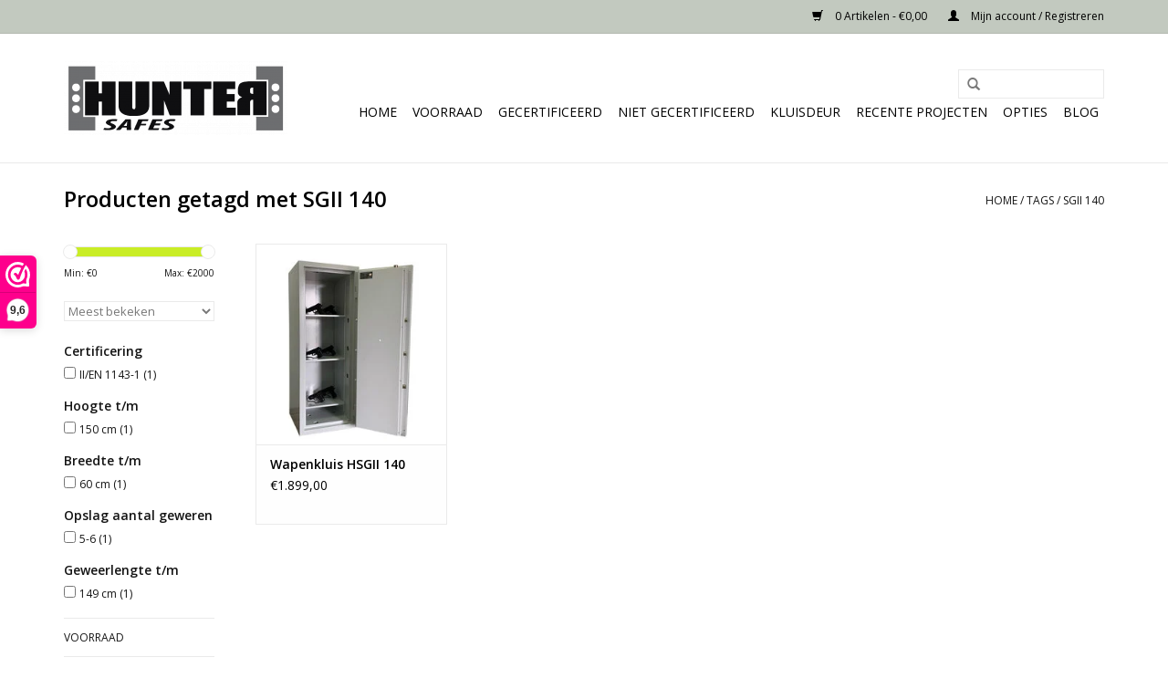

--- FILE ---
content_type: text/html;charset=utf-8
request_url: https://www.wapenkluis.nl/tags/sgii-140/
body_size: 6767
content:
<!DOCTYPE html>
<html lang="nl">
  <head>
    <meta charset="utf-8"/>
<!-- [START] 'blocks/head.rain' -->
<!--

  (c) 2008-2026 Lightspeed Netherlands B.V.
  http://www.lightspeedhq.com
  Generated: 22-01-2026 @ 18:21:10

-->
<link rel="canonical" href="https://www.wapenkluis.nl/tags/sgii-140/"/>
<link rel="alternate" href="https://www.wapenkluis.nl/index.rss" type="application/rss+xml" title="Nieuwe producten"/>
<meta name="robots" content="noodp,noydir"/>
<meta property="og:url" content="https://www.wapenkluis.nl/tags/sgii-140/?source=facebook"/>
<meta property="og:site_name" content="HUNTER SAFES"/>
<meta property="og:title" content="SGII 140"/>
<meta property="og:description" content="Wapenkluis kopen doe je bij Hunter Safes. Producent wapenkluizen en sterk in maatwerk. 5 jaar garantie op je wapenkluis. Eigen transport- en servicedienst 24/7."/>
<!--[if lt IE 9]>
<script src="https://cdn.webshopapp.com/assets/html5shiv.js?2025-02-20"></script>
<![endif]-->
<!-- [END] 'blocks/head.rain' -->
    <title>SGII 140 - HUNTER SAFES</title>
    <meta name="description" content="Wapenkluis kopen doe je bij Hunter Safes. Producent wapenkluizen en sterk in maatwerk. 5 jaar garantie op je wapenkluis. Eigen transport- en servicedienst 24/7." />
    <meta name="keywords" content="SGII, 140, wapenkluis, wapenkluizen, wapenkast, wapenkasten, gebruikte wapenkluis, wapenkluis kopen, wapenkluis pistool, wapenkluis oldenzaal, wapenkluis haaksbergen, wapenkluis amsterdam,wapenkluis utrecht,wapenkluis rotterdam, 2e hands wapenkluis" />
    <meta http-equiv="X-UA-Compatible" content="IE=edge,chrome=1">
    <meta name="viewport" content="width=device-width, initial-scale=1.0">
    <meta name="apple-mobile-web-app-capable" content="yes">
    <meta name="apple-mobile-web-app-status-bar-style" content="black">
    <meta property="fb:app_id" content="966242223397117"/>


    <link rel="shortcut icon" href="https://cdn.webshopapp.com/shops/130088/themes/159788/v/1686149/assets/favicon.ico?20230124164101" type="image/x-icon" />
    <link href='//fonts.googleapis.com/css?family=Open%20Sans:400,300,600' rel='stylesheet' type='text/css'>
    <link href='//fonts.googleapis.com/css?family=Open%20Sans:400,300,600' rel='stylesheet' type='text/css'>
    <link rel="shortcut icon" href="https://cdn.webshopapp.com/shops/130088/themes/159788/v/1686149/assets/favicon.ico?20230124164101" type="image/x-icon" /> 
    <link rel="stylesheet" href="https://cdn.webshopapp.com/shops/130088/themes/159788/assets/bootstrap.css?20240130104143" />
    <link rel="stylesheet" href="https://cdn.webshopapp.com/shops/130088/themes/159788/assets/style.css?20240130104143" />    
    <link rel="stylesheet" href="https://cdn.webshopapp.com/shops/130088/themes/159788/assets/settings.css?20240130104143" />  
    <link rel="stylesheet" href="https://cdn.webshopapp.com/assets/gui-2-0.css?2025-02-20" />
    <link rel="stylesheet" href="https://cdn.webshopapp.com/assets/gui-responsive-2-0.css?2025-02-20" />   
    <link rel="stylesheet" href="https://cdn.webshopapp.com/shops/130088/themes/159788/assets/custom.css?20240130104143" />
    <script src="https://cdn.webshopapp.com/assets/jquery-1-9-1.js?2025-02-20"></script>
    <script src="https://cdn.webshopapp.com/assets/jquery-ui-1-10-1.js?2025-02-20"></script>
   
    <script type="text/javascript" src="https://cdn.webshopapp.com/shops/130088/themes/159788/assets/global.js?20240130104143"></script>

    <script type="text/javascript" src="https://cdn.webshopapp.com/shops/130088/themes/159788/assets/jcarousel.js?20240130104143"></script>
    <script type="text/javascript" src="https://cdn.webshopapp.com/assets/gui.js?2025-02-20"></script>
    <script type="text/javascript" src="https://cdn.webshopapp.com/assets/gui-responsive-2-0.js?2025-02-20"></script>
        
    <!--[if lt IE 9]>
    <link rel="stylesheet" href="https://cdn.webshopapp.com/shops/130088/themes/159788/assets/style-ie.css?20240130104143" />
    <![endif]-->
  </head>
  <body>  
    <header>
      <div class="topnav">
        <div class="container">
                    <div class="right">
            <a href="https://www.wapenkluis.nl/cart/" title="Winkelwagen" class="cart"> 
              <span class="glyphicon glyphicon-shopping-cart"></span>
              0 Artikelen - €0,00
            </a>
            <a href="https://www.wapenkluis.nl/account/" title="Mijn account" class="my-account">
              <span class="glyphicon glyphicon-user"></span>
                            Mijn account / Registreren
                          </a>
          </div>
        </div>
      </div>
      <div class="navigation container">
        <div class="align">
          <ul class="burger">
            <img src="https://cdn.webshopapp.com/shops/130088/themes/159788/assets/hamburger.png?20240130104143" width="32" height="32" alt="Menu">
          </ul>
          <div class="vertical logo">
            <a href="https://www.wapenkluis.nl/" title="Wapenkluis kopen? Hunter Safes heeft jouw gewenste wapenkluis!">
              <img src="https://cdn.webshopapp.com/shops/130088/themes/159788/v/2140297/assets/logo.png?20240130104143" alt="Wapenkluis kopen? Hunter Safes heeft jouw gewenste wapenkluis!" />
            </a>
          </div>
          <nav class="nonbounce desktop vertical">
            <form action="https://www.wapenkluis.nl/search/" method="get" id="formSearch">
              <input type="text" name="q" autocomplete="off"  value=""/>
              <span onclick="$('#formSearch').submit();" title="Zoeken" class="glyphicon glyphicon-search"></span>
            </form>            
            <ul>
              <li class="item home ">
                <a class="itemLink" href="https://www.wapenkluis.nl/">Home</a>
              </li>
                            <li class="item">
                <a class="itemLink" href="https://www.wapenkluis.nl/voorraad/" title="Voorraad">Voorraad</a>
                              </li>
                            <li class="item sub">
                <a class="itemLink" href="https://www.wapenkluis.nl/gecertificeerd/" title="Gecertificeerd">Gecertificeerd</a>
                                <span class="glyphicon glyphicon-play"></span>
                <ul class="subnav">
                                    <li class="subitem">
                    <a class="subitemLink" href="https://www.wapenkluis.nl/gecertificeerd/wapenkluis-s1-politie-goedgekeurd/" title="Wapenkluis S1 (Politie goedgekeurd)">Wapenkluis S1 (Politie goedgekeurd)</a>
                                      </li>
                                    <li class="subitem">
                    <a class="subitemLink" href="https://www.wapenkluis.nl/gecertificeerd/wapenkluis-s2/" title="Wapenkluis S2">Wapenkluis S2</a>
                                      </li>
                                    <li class="subitem">
                    <a class="subitemLink" href="https://www.wapenkluis.nl/gecertificeerd/wapenkluis-grade-i/" title="Wapenkluis Grade I">Wapenkluis Grade I</a>
                                      </li>
                                    <li class="subitem">
                    <a class="subitemLink" href="https://www.wapenkluis.nl/gecertificeerd/wapenkluis-grade-ii/" title="Wapenkluis Grade II">Wapenkluis Grade II</a>
                                      </li>
                                    <li class="subitem">
                    <a class="subitemLink" href="https://www.wapenkluis.nl/gecertificeerd/pantzerglass/" title="PantzerGlass">PantzerGlass</a>
                                      </li>
                                    <li class="subitem">
                    <a class="subitemLink" href="https://www.wapenkluis.nl/gecertificeerd/pistoolkluis/" title="Pistoolkluis">Pistoolkluis</a>
                                      </li>
                                    <li class="subitem">
                    <a class="subitemLink" href="https://www.wapenkluis.nl/gecertificeerd/munitiekluis/" title="Munitiekluis">Munitiekluis</a>
                                        <ul class="subnav">
                                            <li class="subitem">
                        <a class="subitemLink" href="https://www.wapenkluis.nl/gecertificeerd/munitiekluis/munitiekluis-s1/" title="Munitiekluis S1">Munitiekluis S1</a>
                      </li>
                                            <li class="subitem">
                        <a class="subitemLink" href="https://www.wapenkluis.nl/gecertificeerd/munitiekluis/munitiekluis-s2/" title="Munitiekluis S2">Munitiekluis S2</a>
                      </li>
                                          </ul>
                                      </li>
                                    <li class="subitem">
                    <a class="subitemLink" href="https://www.wapenkluis.nl/gecertificeerd/autokluis/" title="Autokluis">Autokluis</a>
                                      </li>
                                    <li class="subitem">
                    <a class="subitemLink" href="https://www.wapenkluis.nl/gecertificeerd/hoekkluis/" title="Hoekkluis">Hoekkluis</a>
                                      </li>
                                    <li class="subitem">
                    <a class="subitemLink" href="https://www.wapenkluis.nl/gecertificeerd/gebruikte-wapenkluis/" title="Gebruikte wapenkluis">Gebruikte wapenkluis</a>
                                      </li>
                                  </ul>
                              </li>
                            <li class="item">
                <a class="itemLink" href="https://www.wapenkluis.nl/niet-gecertificeerd/" title="Niet gecertificeerd">Niet gecertificeerd</a>
                              </li>
                            <li class="item">
                <a class="itemLink" href="https://www.wapenkluis.nl/kluisdeur/" title="Kluisdeur">Kluisdeur</a>
                              </li>
                            <li class="item">
                <a class="itemLink" href="https://www.wapenkluis.nl/recente-projecten/" title="Recente projecten">Recente projecten</a>
                              </li>
                            <li class="item sub">
                <a class="itemLink" href="https://www.wapenkluis.nl/opties-3225260/" title="Opties">Opties</a>
                                <span class="glyphicon glyphicon-play"></span>
                <ul class="subnav">
                                    <li class="subitem">
                    <a class="subitemLink" href="https://www.wapenkluis.nl/opties-3225260/sloten/" title="Sloten">Sloten</a>
                                        <ul class="subnav">
                                            <li class="subitem">
                        <a class="subitemLink" href="https://www.wapenkluis.nl/opties-3225260/sloten/elektronisch-sloten/" title="Elektronisch sloten">Elektronisch sloten</a>
                      </li>
                                            <li class="subitem">
                        <a class="subitemLink" href="https://www.wapenkluis.nl/opties-3225260/sloten/fingerprint-sloten/" title="Fingerprint sloten">Fingerprint sloten</a>
                      </li>
                                            <li class="subitem">
                        <a class="subitemLink" href="https://www.wapenkluis.nl/opties-3225260/sloten/mechanisch-combinatiesloten/" title="Mechanisch combinatiesloten">Mechanisch combinatiesloten</a>
                      </li>
                                            <li class="subitem">
                        <a class="subitemLink" href="https://www.wapenkluis.nl/opties-3225260/sloten/sleutelsloten/" title="Sleutelsloten">Sleutelsloten</a>
                      </li>
                                            <li class="subitem">
                        <a class="subitemLink" href="https://www.wapenkluis.nl/opties-3225260/sloten/binnenkluis-sloten/" title="Binnenkluis sloten">Binnenkluis sloten</a>
                      </li>
                                          </ul>
                                      </li>
                                    <li class="subitem">
                    <a class="subitemLink" href="https://www.wapenkluis.nl/opties-3225260/hendels/" title="Hendels">Hendels</a>
                                      </li>
                                    <li class="subitem">
                    <a class="subitemLink" href="https://www.wapenkluis.nl/opties-3225260/wapensteunen-en-magazijnhouders/" title="Wapensteunen en magazijnhouders">Wapensteunen en magazijnhouders</a>
                                      </li>
                                    <li class="subitem">
                    <a class="subitemLink" href="https://www.wapenkluis.nl/opties-3225260/afwerking/" title="Afwerking">Afwerking</a>
                                      </li>
                                  </ul>
                              </li>
                                                        <li class="item sub"><a class="itemLink" href="https://www.wapenkluis.nl/blogs/blog/" title="Blog">Blog</a>
                <ul class="subnav">
                                    <li class="subitem"><a class="subitemLink" href="https://www.wapenkluis.nl/blogs/blog/wapenkluis-met-glas-op-maat-voor-finse-klant/" title="Wapenkluis met glas op maat voor Finse klant">Wapenkluis met glas op maat voor Finse klant</a></li>
                                    <li class="subitem"><a class="subitemLink" href="https://www.wapenkluis.nl/blogs/blog/veiligheid-boven-alles-waarom-een-s-1-en14450-gece/" title="Veiligheid Boven Alles: Waarom Een S-1/EN14450 Gecertificeerde Wapenkluis van Hunter Safes een Slimme Investering is">Veiligheid Boven Alles: Waarom Een S-1/EN14450 Gecertificeerde Wapenkluis van Hunter Safes een Slimme Investering is</a></li>
                                    <li class="subitem"><a class="subitemLink" href="https://www.wapenkluis.nl/blogs/blog/veiligheid-en-stijl-gecombineerd-ontdek-de-perfect/" title="Veiligheid en Stijl Gecombineerd: Ontdek De Perfecte Wapenkluis met Glas">Veiligheid en Stijl Gecombineerd: Ontdek De Perfecte Wapenkluis met Glas</a></li>
                                    <li class="subitem"><a class="subitemLink" href="https://www.wapenkluis.nl/blogs/blog/autokluis-op-maat-in-armsteun-of-middenconsole-ple/" title="Autokluis op maat in armsteun of middenconsole plek ">Autokluis op maat in armsteun of middenconsole plek </a></li>
                                    <li class="subitem"><a class="subitemLink" href="https://www.wapenkluis.nl/blogs/blog/wapenkluis-met-lades/" title="Wapenkluis met lades ">Wapenkluis met lades </a></li>
                                  </ul>
              </li>
                                                      </ul>
            <span class="glyphicon glyphicon-remove"></span>  
          </nav>
        </div>
      </div>
    </header>
    
    <div class="wrapper">
      <div class="container content">
                <div class="page-title row">
  <div class="col-sm-6 col-md-6">
    <h1>Producten getagd met SGII 140</h1>
  </div>
  <div class="col-sm-6 col-md-6 breadcrumbs text-right">
    <a href="https://www.wapenkluis.nl/" title="Home">Home</a>
    
        / <a href="https://www.wapenkluis.nl/tags/">Tags</a>
        / <a href="https://www.wapenkluis.nl/tags/sgii-140/">SGII 140</a>
      </div>  
  </div>
<div class="products row">
  <div class="col-md-2 sidebar">
    <div class="sort">
      <form action="https://www.wapenkluis.nl/tags/sgii-140/" method="get" id="filter_form">
        <input type="hidden" name="mode" value="list" id="filter_form_mode" />
        <input type="hidden" name="limit" value="24" id="filter_form_limit" />
        <input type="hidden" name="sort" value="popular" id="filter_form_sort" />
        <input type="hidden" name="max" value="2000" id="filter_form_max" />
        <input type="hidden" name="min" value="0" id="filter_form_min" />
        
        <div class="price-filter">
          <div class="sidebar-filter-slider">
            <div id="collection-filter-price"></div>
          </div>
          <div class="price-filter-range clear">
            <div class="min">Min: €<span>0</span></div>
            <div class="max">Max: €<span>2000</span></div>
          </div>
        </div>
        
        <select name="sort" onchange="$('#formSortModeLimit').submit();">
                    <option value="popular" selected="selected">Meest bekeken</option>
                    <option value="newest">Nieuwste producten</option>
                    <option value="lowest">Laagste prijs</option>
                    <option value="highest">Hoogste prijs</option>
                    <option value="asc">Naam oplopend</option>
                    <option value="desc">Naam aflopend</option>
                  </select>        
                        <strong>Certificering</strong>
                <div class="sidebar-filter-item clearfix">
          <input id="filter_417245" type="checkbox" name="filter[]" value="417245"  />
          <label for="filter_417245">II/EN 1143-1 <span>(1)</span></label>
        </div>
                        <strong>Hoogte t/m</strong>
                <div class="sidebar-filter-item clearfix">
          <input id="filter_139418" type="checkbox" name="filter[]" value="139418"  />
          <label for="filter_139418">150 cm <span>(1)</span></label>
        </div>
                        <strong>Breedte t/m</strong>
                <div class="sidebar-filter-item clearfix">
          <input id="filter_139408" type="checkbox" name="filter[]" value="139408"  />
          <label for="filter_139408">60 cm <span>(1)</span></label>
        </div>
                        <strong>Opslag aantal geweren</strong>
                <div class="sidebar-filter-item clearfix">
          <input id="filter_138758" type="checkbox" name="filter[]" value="138758"  />
          <label for="filter_138758">5-6 <span>(1)</span></label>
        </div>
                        <strong>Geweerlengte t/m</strong>
                <div class="sidebar-filter-item clearfix">
          <input id="filter_825375" type="checkbox" name="filter[]" value="825375"  />
          <label for="filter_825375">149 cm <span>(1)</span></label>
        </div>
                      </form>
    </div>
    
<ul>
        <li class="item"><span class="arrow"></span><a href="https://www.wapenkluis.nl/voorraad/" class="itemLink" title="Voorraad">Voorraad </a>
            </li>
           <li class="item"><span class="arrow"></span><a href="https://www.wapenkluis.nl/gecertificeerd/" class="itemLink" title="Gecertificeerd">Gecertificeerd </a>
            </li>
           <li class="item"><span class="arrow"></span><a href="https://www.wapenkluis.nl/niet-gecertificeerd/" class="itemLink" title="Niet gecertificeerd">Niet gecertificeerd </a>
            </li>
           <li class="item"><span class="arrow"></span><a href="https://www.wapenkluis.nl/kluisdeur/" class="itemLink" title="Kluisdeur">Kluisdeur </a>
            </li>
           <li class="item"><span class="arrow"></span><a href="https://www.wapenkluis.nl/recente-projecten/" class="itemLink" title="Recente projecten">Recente projecten </a>
            </li>
           <li class="item"><span class="arrow"></span><a href="https://www.wapenkluis.nl/opties-3225260/" class="itemLink" title="Opties">Opties </a>
            </li>
        </ul>
      </div>
  <div class="col-sm-12 col-md-10">
        <div class="product col-xs-6 col-sm-3 col-md-3">
  <div class="image-wrap">
    <a href="https://www.wapenkluis.nl/wapenkluis-hsgii-140-met-grade-iien1143-1.html" title="Wapenkluis HSGII 140">
      
           
                  <img src="https://cdn.webshopapp.com/shops/130088/files/411385670/262x276x1/wapenkluis-hsgii-140.jpg" width="262" height="276" alt="Wapenkluis HSGII 140" title="Wapenkluis HSGII 140" />
                </a>
    
    <div class="description text-center">
      <a href="https://www.wapenkluis.nl/wapenkluis-hsgii-140-met-grade-iien1143-1.html" title="Wapenkluis HSGII 140">
                <div class="text">
                    - Grade II/EN1143-1<br />
- Buitenmaat h×b×d: 140×51×52 cm<br />
- 224 kg
                  </div>
      </a>
      <a href="https://www.wapenkluis.nl/cart/add/246020454/" class="cart">Toevoegen aan winkelwagen</a>
    </div>
  </div>
  
  <div class="info">
    <a href="https://www.wapenkluis.nl/wapenkluis-hsgii-140-met-grade-iien1143-1.html" title="Wapenkluis HSGII 140" class="title">
   Wapenkluis HSGII 140     </a>
    
    <div class="left">      
      
    
    €1.899,00
          
   </div>
       
   
     </div>
</div>

     
      
  </div>
</div>



<script type="text/javascript">
  $(function(){
    $('#filter_form input, #filter_form select').change(function(){
      $(this).closest('form').submit();
    });
    
    $("#collection-filter-price").slider({
      range: true,
      min: 0,
      max: 2000,
      values: [0, 2000],
      step: 1,
      slide: function( event, ui){
    $('.sidebar-filter-range .min span').html(ui.values[0]);
    $('.sidebar-filter-range .max span').html(ui.values[1]);
    
    $('#filter_form_min').val(ui.values[0]);
    $('#filter_form_max').val(ui.values[1]);
  },
    stop: function(event, ui){
    $('#filter_form').submit();
  }
    });
  });
</script>      </div>
      
      <footer>
        <hr class="full-width" />
        <div class="container">
          <div class="social row">
                        <div class="newsletter col-xs-12 col-sm-7 col-md-7">
              <span class="title">Meld je aan voor onze nieuwsbrief:</span>
              <form id="formNewsletter" action="https://www.wapenkluis.nl/account/newsletter/" method="post">
                <input type="hidden" name="key" value="3b788343ed325434e9e246e922484ead" />
                <input type="text" name="email" id="formNewsletterEmail" value="" placeholder="E-mail"/>
                <a class="btn glyphicon glyphicon-send" href="#" onclick="$('#formNewsletter').submit(); return false;" title="Abonneer" ><span>Abonneer</span></a>
              </form>
            </div>
                            <div class="social-media col-xs-12 col-md-12  col-sm-5 col-md-5 text-right">
              <a href="https://www.facebook.com/huntersafesnederland" class="social-icon facebook" target="_blank"></a>                                                        <a href="https://www.youtube.com/channel/UCncLwT-p4mEzZ7wmFhBS4og?view_as=subscriber" class="social-icon youtube" target="_blank"></a>                            <a href="https://www.instagram.com/huntersafesnederland/" class="social-icon instagram" target="_blank" title="Instagram HUNTER SAFES"></a>              
            </div>
                      </div>
          <hr class="full-width" />
          <div class="links row">
            <div class="col-xs-12 col-sm-3 col-md-3">
                <label class="collapse" for="_1">
                  <strong>Klantenservice</strong>
                  <span class="glyphicon glyphicon-chevron-down hidden-sm hidden-md hidden-lg"></span></label>
                    <input class="collapse_input hidden-md hidden-lg hidden-sm" id="_1" type="checkbox">
                    <div class="list">
  
                  <ul class="no-underline no-list-style">
                                                <li><a href="https://www.wapenkluis.nl/service/contact/" title="Contact" >Contact</a>
                        </li>
                                                <li><a href="https://www.wapenkluis.nl/service/about/" title="Over ons" >Over ons</a>
                        </li>
                                                <li><a href="https://www.wapenkluis.nl/service/herkomst-materialen-en-producten/" title="Herkomst materialen en onderdelen" >Herkomst materialen en onderdelen</a>
                        </li>
                                                <li><a href="https://www.wapenkluis.nl/service/general-terms-conditions/" title="Algemene voorwaarden" >Algemene voorwaarden</a>
                        </li>
                                                <li><a href="https://www.wapenkluis.nl/service/privacy-policy/" title="Privacy Policy (AVG)" >Privacy Policy (AVG)</a>
                        </li>
                                                <li><a href="https://www.wapenkluis.nl/service/payment-methods/" title="Betaalmethoden" >Betaalmethoden</a>
                        </li>
                                                <li><a href="https://www.wapenkluis.nl/service/shipping-returns/" title="Verzenden &amp; retourneren" >Verzenden &amp; retourneren</a>
                        </li>
                                                <li><a href="https://www.wapenkluis.nl/service/" title="Veelgestelde vragen" >Veelgestelde vragen</a>
                        </li>
                                                <li><a href="https://www.wapenkluis.nl/sitemap/" title="Sitemap" >Sitemap</a>
                        </li>
                                                <li><a href="https://www.wapenkluis.nl/service/garantie-and-klachten/" title="Garantie &amp; klachten" >Garantie &amp; klachten</a>
                        </li>
                                                <li><a href="https://www.wapenkluis.nl/service/certificering-hunter-safes/" title="Certificering Hunter Safes" >Certificering Hunter Safes</a>
                        </li>
                                            </ul>
                  </div> 
             
            </div>     
       
            
            <div class="col-xs-12 col-sm-3 col-md-3">
          <label class="collapse" for="_2">
                  <strong>Producten</strong>
                  <span class="glyphicon glyphicon-chevron-down hidden-sm hidden-md hidden-lg"></span></label>
                    <input class="collapse_input hidden-md hidden-lg hidden-sm" id="_2" type="checkbox">
                    <div class="list">
              <ul>
                <li><a href="https://www.wapenkluis.nl/collection/" title="Alle producten">Alle producten</a></li>
                <li><a href="https://www.wapenkluis.nl/collection/?sort=newest" title="Nieuwe producten">Nieuwe producten</a></li>
                <li><a href="https://www.wapenkluis.nl/collection/offers/" title="Aanbiedingen">Aanbiedingen</a></li>
                                <li><a href="https://www.wapenkluis.nl/tags/" title="Tags">Tags</a></li>                <li><a href="https://www.wapenkluis.nl/index.rss" title="RSS-feed">RSS-feed</a></li>
              </ul>
            </div>
            </div>
            
            <div class="col-xs-12 col-sm-3 col-md-3">
              <label class="collapse" for="_3">
                  <strong>
                                Mijn account
                              </strong>
                  <span class="glyphicon glyphicon-chevron-down hidden-sm hidden-md hidden-lg"></span></label>
                    <input class="collapse_input hidden-md hidden-lg hidden-sm" id="_3" type="checkbox">
                    <div class="list">
            
           
              <ul>
                                <li><a href="https://www.wapenkluis.nl/account/" title="Registreren">Registreren</a></li>
                                <li><a href="https://www.wapenkluis.nl/account/orders/" title="Mijn bestellingen">Mijn bestellingen</a></li>
                                <li><a href="https://www.wapenkluis.nl/account/tickets/" title="Mijn tickets">Mijn tickets</a></li>
                                <li><a href="https://www.wapenkluis.nl/account/wishlist/" title="Mijn verlanglijst">Mijn verlanglijst</a></li>
                              </ul>
            </div>
            </div>
            <div class="col-xs-12 col-sm-3 col-md-3">
                 <label class="collapse" for="_4">
                  <strong>Hunter Safes </strong>
                  <span class="glyphicon glyphicon-chevron-down hidden-sm hidden-md hidden-lg"></span></label>
                    <input class="collapse_input hidden-md hidden-lg hidden-sm" id="_4" type="checkbox">
                    <div class="list">
              
              
              
              <span class="contact-description">Gespecialiseerd in maatwerk</span>                            <div class="contact">
                <span class="glyphicon glyphicon-earphone"></span>
                0541-234444
              </div>
                                          <div class="contact">
                <span class="glyphicon glyphicon-envelope"></span>
                <a href="/cdn-cgi/l/email-protection#2841464e4768405d465c4d5a5b494e4d5b064b4745" title="Email"><span class="__cf_email__" data-cfemail="c1a8afa7ae81a9b4afb5a4b3b2a0a7a4b2efa2aeac">[email&#160;protected]</span></a>
              </div>
                            </div>
              
                                                      </div>
          </div>
          <hr class="full-width" />
        </div>
        <div class="copyright-payment">
          <div class="container">
            <div class="row">
              <div class="copyright col-md-6">
                © Copyright 2026 HUNTER SAFES 
                              </div>
              <div class="payments col-md-6 text-right">
                                <a href="https://www.wapenkluis.nl/service/payment-methods/" title="Betaalmethoden">
                  <img src="https://cdn.webshopapp.com/assets/icon-payment-cash.png?2025-02-20" alt="Cash" />
                </a>
                                <a href="https://www.wapenkluis.nl/service/payment-methods/" title="Betaalmethoden">
                  <img src="https://cdn.webshopapp.com/assets/icon-payment-ideal.png?2025-02-20" alt="iDEAL" />
                </a>
                                <a href="https://www.wapenkluis.nl/service/payment-methods/" title="Betaalmethoden">
                  <img src="https://cdn.webshopapp.com/assets/icon-payment-mistercash.png?2025-02-20" alt="Bancontact / Mister Cash" />
                </a>
                                <a href="https://www.wapenkluis.nl/service/payment-methods/" title="Betaalmethoden">
                  <img src="https://cdn.webshopapp.com/assets/icon-payment-directebanking.png?2025-02-20" alt="SOFORT Banking" />
                </a>
                                <a href="https://www.wapenkluis.nl/service/payment-methods/" title="Betaalmethoden">
                  <img src="https://cdn.webshopapp.com/assets/icon-payment-banktransfer.png?2025-02-20" alt="Bank transfer" />
                </a>
                                <a href="https://www.wapenkluis.nl/service/payment-methods/" title="Betaalmethoden">
                  <img src="https://cdn.webshopapp.com/assets/icon-payment-belfius.png?2025-02-20" alt="Belfius" />
                </a>
                                <a href="https://www.wapenkluis.nl/service/payment-methods/" title="Betaalmethoden">
                  <img src="https://cdn.webshopapp.com/assets/icon-payment-kbc.png?2025-02-20" alt="KBC" />
                </a>
                              </div>
            </div>
          </div>
        </div>
      </footer>
    </div>
    <!-- [START] 'blocks/body.rain' -->
<script data-cfasync="false" src="/cdn-cgi/scripts/5c5dd728/cloudflare-static/email-decode.min.js"></script><script>
(function () {
  var s = document.createElement('script');
  s.type = 'text/javascript';
  s.async = true;
  s.src = 'https://www.wapenkluis.nl/services/stats/pageview.js';
  ( document.getElementsByTagName('head')[0] || document.getElementsByTagName('body')[0] ).appendChild(s);
})();
</script>
  
<!-- Global site tag (gtag.js) - Google Analytics -->
<script async src="https://www.googletagmanager.com/gtag/js?id=G-FNVHJ150MT"></script>
<script>
    window.dataLayer = window.dataLayer || [];
    function gtag(){dataLayer.push(arguments);}

        gtag('consent', 'default', {"ad_storage":"denied","ad_user_data":"denied","ad_personalization":"denied","analytics_storage":"denied","region":["AT","BE","BG","CH","GB","HR","CY","CZ","DK","EE","FI","FR","DE","EL","HU","IE","IT","LV","LT","LU","MT","NL","PL","PT","RO","SK","SI","ES","SE","IS","LI","NO","CA-QC"]});
    
    gtag('js', new Date());
    gtag('config', 'G-FNVHJ150MT', {
        'currency': 'EUR',
                'country': 'NL'
    });

        gtag('event', 'view_item_list', {"items":[{"item_id":246020454,"item_name":"Wapenkluis HSGII 140","currency":"EUR","item_brand":"","item_variant":"Default","price":1899,"quantity":1,"item_category":"Pistoolkluis","item_category2":"Gecertificeerd","item_category3":"Wapenkluis Grade II"}]});
    </script>
<script>
var Tawk_API=Tawk_API||{}, Tawk_LoadStart=new Date();(function(){var s1=document.createElement('script'),s0=document.getElementsByTagName('script')[0];s1.async=true;s1.src='https://embed.tawk.to/58ac1c786398130aabda1d01/default';s1.charset='UTF-8';s1.setAttribute('crossorigin','*');s0.parentNode.insertBefore(s1,s0);})();Tawk_API.onLoad = function(){ $.ajax({  url : document.location.href.split('?')[0] + '?format=json',  success : function(data) {    var tawkAttributes = {};    var language = data.shop.language2.code;    tawkAttributes.Language = language;    var loggedIn = false;    var account = data.page.account;    if (account !== undefined && account != false) {      loggedIn = true;      var email = account.email;      var fullname = account.fullname;      tawkAttributes['Naam'] = fullname;      tawkAttributes['Emailadres'] = email;    }    var cart = data.page.cart;    if (cart !== undefined && cart != false) {       var currency = data.shop.currency2.code;       var cartAttribute = '';       for (var i = 0; i < cart.products.length; i++) {         var product = cart.products[i];         cartAttribute += ' ' + product.quantity + 'x ' + product.fulltitle + ': ' + currency + ' ' + product.price.price + '\n';       }       cartAttribute += 'Totaal: ' + cart.total.price + '\n';        tawkAttributes['Winkelwagentje'] = cartAttribute;    }    if (!loggedIn) {      Tawk_API.setAttributes(tawkAttributes, function error(err){console.log('Tawk to setAttributes callback message: ' + err)});    } else {     $.ajax({     url : '/account/?format=json',     success : function(data) {       var account = data.account;       if (account !== undefined) {         var accountInfo = account.information;         tawkAttributes['Telefoon'] = accountInfo.phone;         var orderInfo = account.orders;         if (orderInfo.length > 0) {           var orderAttribute = '';           for (var i = 0; i < orderInfo.length; i++) {             var order = orderInfo[i];             var d = new Date(order.date);             var ds = (d.getDate() < 10 ? '0' : '') + d.getDate() + '-' + (d.getMonth() < 10 ? '0' : '') + d.getMonth() + '-' + d.getFullYear();             var p = order.price.toFixed(2);             var u = 'http://www.wapenkluis.nl/admin/orders/' + order.id;             orderAttribute += ds + ': ' + p + ' (' + order.status + ') ' + u + '\n';           }         }       }       tawkAttributes['Order-historie'] = orderAttribute;       Tawk_API.setAttributes(tawkAttributes, function error(err) {          if (err !== undefined) {            console.log('Tawk to setAttributes callback message: ' + err);          }        })     },       error : function(err) {       console.log('tawk.to chat error (1): ' + JSON.stringify(err));     }     });    }  },  error : function(err) {    console.log('tawk.to chat error (2): ' + JSON.stringify(err));  } });};
</script>
<script>
(function () {
  var s = document.createElement('script');
  s.type = 'text/javascript';
  s.async = true;
  s.src = 'https://dashboard.webwinkelkeur.nl/webshops/sidebar.js?id=10662';
  ( document.getElementsByTagName('head')[0] || document.getElementsByTagName('body')[0] ).appendChild(s);
})();
</script>
<!-- [END] 'blocks/body.rain' -->
  </body>

</html>

--- FILE ---
content_type: text/javascript;charset=utf-8
request_url: https://www.wapenkluis.nl/services/stats/pageview.js
body_size: -435
content:
// SEOshop 22-01-2026 18:21:11